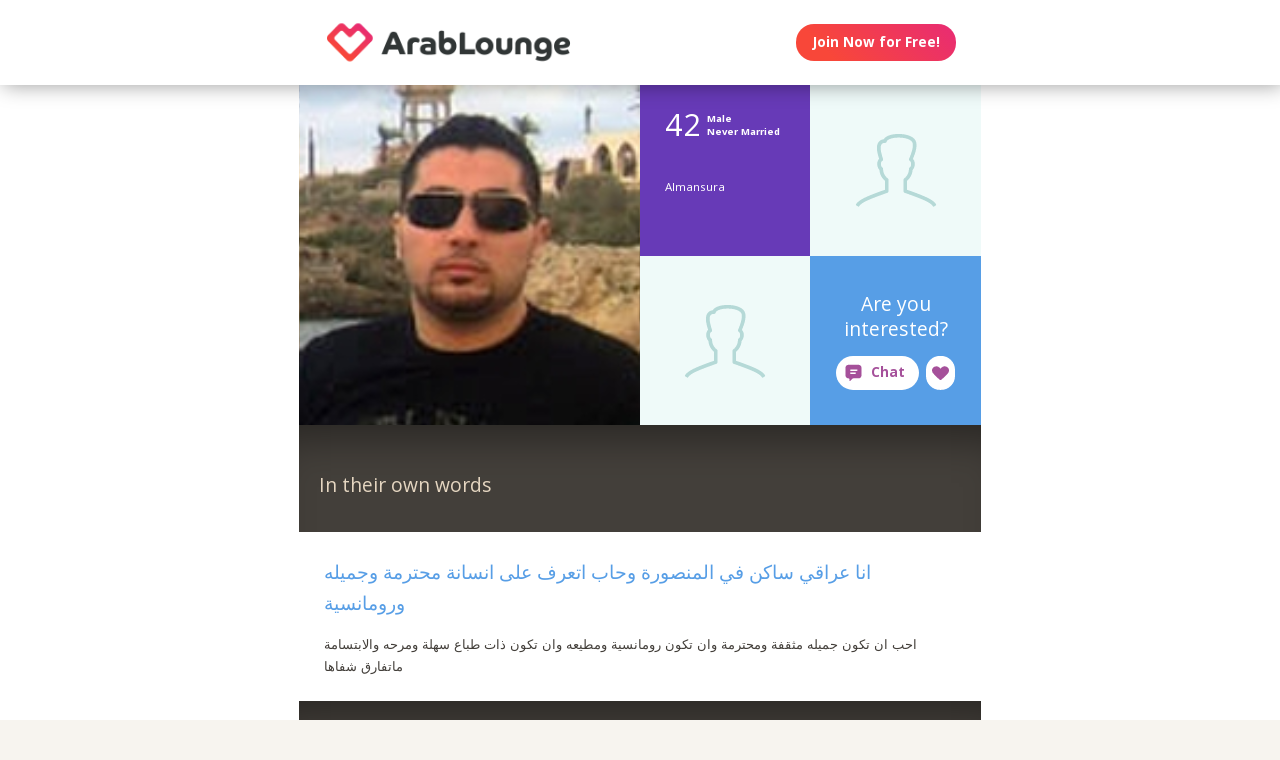

--- FILE ---
content_type: text/html;charset=utf-8
request_url: https://arablounge.com/publicprofile/5210937
body_size: 73534
content:
<!DOCTYPE html>
<html xml:lang="en" lang="en">
<!-- NEW WRAPPER -->
<head>
	<title>42 year-old Arab man/guy from Almansura with Iraqi roots, brown eyes, of other religion, who is a non-smoker, listens to ask music - last active September 26, 2013</title>
  <meta name="description" content="Want to meet a 42 year-old Arab man/guy from Almansura with Iraqi roots, brown eyes, of other religion, who is a non-smoker, listens to ask music - last active September 26, 2013? You can find him and many more handsome men/guys on ArabLounge.com. Try it, it&#39;s free!" />
  <meta name="keywords" content="arab, Arab, arab man, arab woman, arab date, arab love, arab romance, arab single, arab singles, single arabs, single arab, arab dating, arab dates" />
	
	<meta charset="utf-8">
	<link rel="shortcut icon" type="image/x-icon" href="/public/images/favicons/ws-favicon-pink.ico">
	
	<link rel="canonical" href="https://arablounge.com/publicprofile/5210937">
	
	<meta content="width=device-width, initial-scale=1.0" name="viewport">
  <!--      -->
	<script type="text/javascript">
		function handleWindowResize() {
		var bodyMaxWidth = 2560;
		var landingPageBodyMax = 1366;
		var remScalingFactor = 50;

		// rem calibrate
		var windowWidth = window.innerWidth;
		var fontSize = windowWidth;
		if (windowWidth >= bodyMaxWidth) {
		fontSize = bodyMaxWidth;
		} else if (windowWidth >= landingPageBodyMax) {
		fontSize = landingPageBodyMax;
		}
		document.documentElement.style.fontSize = fontSize / remScalingFactor + 'px';

		if (document.querySelector('.landingHeader___1sFEGu')) {
		document.querySelector('#signupModal').style.height = window.innerHeight+'px';
		}
		}

		window.addEventListener('resize', handleWindowResize);
		window.addEventListener('load', handleWindowResize);
		handleWindowResize();


		function getStyleNum(elm, property) {
		  return parseFloat(getComputedStyle(elm)[property]);
		};

		fitText = function fitText(elm, iteration = 0, safeLength, maxWidth, maxHeight) {
		  var iteration = arguments.length > 1 && arguments[1] !== undefined ? arguments[1] : 0;
		  if (!elm || safeLength && elm.textContent.length <= safeLength || iteration > 32) return;
		  elm.style.display = 'inline-block';
		  var parentElement = elm.parentElement;
		  var div = document.createElement('div');
		  parentElement.appendChild(div);
		  div.style.width = '1em';
		  var oneEM = getStyleNum(div, 'width');
		  parentElement.removeChild(div);
		  var parentElementWidth = getStyleNum(parentElement, 'width') - getStyleNum(parentElement, 'paddingLeft') - getStyleNum(parentElement, 'paddingRight');
		  var parentElementHeight = getStyleNum(parentElement, 'height') - getStyleNum(parentElement, 'paddingTop') - getStyleNum(parentElement, 'paddingBottom');
		  var maxWidth = maxWidth ? maxWidth * oneEM : parentElementWidth;
		  var maxHeight = maxHeight ? maxHeight * oneEM : parentElementHeight;
		  var elmBoundingClientRect = elm.getBoundingClientRect();

		  if (!!maxWidth && !!maxHeight && (parseInt(elmBoundingClientRect.width, 10) > Math.round(maxWidth) || parseInt(elmBoundingClientRect.height, 10) > Math.round(maxHeight))) {
		    // reduce element font size
		    elm.style.fontSize = "".concat(getStyleNum(elm, 'fontSize') / oneEM - 0.1, "em");
		    // elm.style.lineHeight = "".concat((getStyleNum(elm, 'fontSize') / oneEM - 0.1) * 1.4, "em"); // recursive to reduced more if it is not fit yet

		    fitText(elm, iteration + 1, arguments[2], arguments[3] , arguments[4]);
		  }
		};

		function handleScroll(toShowElm, toHideElm) {
		  var scrollableElement = window;
		  var headerHeight = document.querySelector('.landingHeader___1sFEGu').clientHeight;
		  var shouldBeVisible = document.querySelector(toShowElm).getBoundingClientRect().top - headerHeight < 0;
		  var shouldBeHidden = document.querySelector(toHideElm).getBoundingClientRect().top < window.innerHeight;
		  if (shouldBeVisible)
		    document.querySelector('.stickyCTA').classList.add('visible');
		  if (shouldBeHidden || !shouldBeVisible)
		    document.querySelector('.stickyCTA').classList.remove('visible');
		}

		stickyCTASetup = function(toShowElm, toHideElm, buttonLabel) {
		  document.addEventListener('DOMContentLoaded', function(){
		  	if (document.querySelector(toShowElm)) {
			    var scrollableElement = window;
			    scrollableElement.addEventListener('scroll', function() { handleScroll(toShowElm, toHideElm)});
			    if (buttonLabel) document.querySelector('.stickyCTA .button___17DvsG').innerHTML = buttonLabel;
			}
		  }, false);
		}


		// forEach polyfill
		if (window.NodeList && !NodeList.prototype.forEach) {
		  NodeList.prototype.forEach = function (callback, thisArg) {
		    thisArg = thisArg || window;
		    for (var i = 0; i < this.length; i++) {
		      callback.call(thisArg, this[i], i, this);
		    }
		  };
		}

		// handle select value change
		onSelectChange = function(elm) {
		  elm.nextElementSibling.innerHTML = elm.options[elm.selectedIndex].text;
		}
		// handle default select value
		document.addEventListener("DOMContentLoaded", function(event) {
		  selectElementsList = document.querySelectorAll('.searchForm select')
		  selectElementsList.forEach(function(selectElement) {
		    onSelectChange(selectElement);
		  });
		});

		// lazy load Signup iframe and images on page scroll
		document.addEventListener('DOMContentLoaded', function(){
		  var scrollableElement = window;
		  scrollableElement.addEventListener('scroll', function() {
		    const iframe = document.querySelector('#signupIframe');
		    if (iframe && !iframe.src && iframe.getAttribute('source')) {
		      iframe.src = iframe.getAttribute('source');
		    }
		  });
		}, false);


		// lazy load images

		document.addEventListener("DOMContentLoaded", function() {
			var lazyloadImages;
			var isIOS = !!navigator.platform && /iPad|iPhone|iPod/.test(navigator.platform) && !window.MSStream;
			var iosVersion = 0;
			var agent = window.navigator.userAgent;
			var start = agent.indexOf('OS ');
			if( ( agent.indexOf( 'iPhone' ) > -1 || agent.indexOf( 'iPad' ) > -1 ) && start > -1 ){
  			iosVersion = window.Number( agent.substr( start + 3, 3 ).replace( '_', '.' ) );
			}

			//  iOS 12.1 has IntersectionObserver but fails to use it
			if ("IntersectionObserver" in window && !(isIOS && iosVersion < 13)) {
		    lazyloadImages = document.querySelectorAll(".lazyImage");
		    var imageObserver = new IntersectionObserver(function(entries, observer) {
		      entries.forEach(function(entry) {
		        if (entry.isIntersecting) {
		          var image = entry.target;
		          image.classList.remove("lazyImage");
		          if (image.dataset.src) {image.src = image.dataset.src;}
		          imageObserver.unobserve(image);
		        }
		      });
		    });

		    lazyloadImages.forEach(function(image) {
		      imageObserver.observe(image);
		    });
		  } else {
		    var lazyloadThrottleTimeout;
		    var scrollableElement = window;

				function isElementInView(element) {
					var pageTop = window.pageYOffset;
					var pageBottom = pageTop + window.innerHeight;
					var elementTop = element.getBoundingClientRect().top + document.documentElement.scrollTop;
					return elementTop <= pageBottom;
				};

		    function lazyload () {
			    lazyloadImages = document.querySelectorAll(".lazyImage");

			    if (lazyloadThrottleTimeout) {
		        clearTimeout(lazyloadThrottleTimeout);
		      }

		      lazyloadThrottleTimeout = setTimeout(function() {
		        var scrollTop = window.pageYOffset;
		        lazyloadImages.forEach(function(img) {
	            if (isElementInView(img)) {
	              if (img.dataset.src) {img.src = img.dataset.src;}
	              img.classList.remove('lazyImage');
	            }
		        });
		        if(lazyloadImages.length == 0) {
		          scrollableElement.removeEventListener("scroll", lazyload);
		          window.removeEventListener("resize", lazyload);
		          window.removeEventListener("orientationChange", lazyload);
		        }
		      }, 20);
		    }

		    scrollableElement.addEventListener("scroll", lazyload);
		    window.addEventListener("resize", lazyload);
		    window.addEventListener("orientationChange", lazyload);
		    lazyload ();
		  }
		})
	</script>

	<!-- https://css-tricks.com/the-fastest-google-fonts/ -->
	<link rel="preconnect"
      href="https://fonts.gstatic.com"
      crossorigin />

	<link rel="preload"
	      as="style"
	      href="https://fonts.googleapis.com/css?family=Open+Sans:400,300,700&display=swap" />

	<link rel="stylesheet"
	      href="https://fonts.googleapis.com/css?family=Open+Sans:400,300,700&display=swap"
	      media="print" onload="this.media='all'" />

	<link rel="preconnect"
      href="https://use.typekit.net"
      crossorigin />

	<link rel="preload"
	      as="style"
	      href="https://use.typekit.net/wqj2amv.css" />

	<link rel="stylesheet"
	      href="https://use.typekit.net/wqj2amv.css"
	      media="print" onload="this.media='all'" />


	<style type="text/css">
		/* Inlined critical path css */
    
    
    
    
    
    
      .icon{display:inline-block;width:1em;height:1em;stroke-width:0;stroke:currentColor;fill:currentColor}.lazyImage{background-image:none!important}img{aspect-ratio:attr(width)/attr(height)}html{font-size:100%;-webkit-text-size-adjust:100%;-ms-text-size-adjust:100%;font-family:sans-serif}h2{font-size:1.5em}img{border:0;-ms-interpolation-mode:bicubic}svg:not(:root){overflow:hidden}html{box-sizing:border-box}*,:after,:before{box-sizing:inherit}:focus{outline:0}img{display:block;max-width:100%;height:auto}:root{-webkit-text-size-adjust:none;-moz-text-size-adjust:none;-o-text-size-adjust:none;text-size-adjust:none}html{touch-action:manipulation;-webkit-font-smoothing:antialiased;-moz-osx-font-smoothing:grayscale}body{font-family:Helvetica,Arial,sans-serif}a,a:visited{text-decoration:none;color:inherit}@media screen and (min-width:2560px){html{font-size:51.2px}}@media screen and (min-width:1366px) and (max-width:2559px){html{font-size:27.32px}}@media screen and (min-width:1024px) and (max-width:1365px){html{font-size:20.48px}}@media screen and (min-width:600px) and (max-width:1023px){html{font-size:12px}}@media screen and (min-width:320px) and (max-width:599px){html{font-size:6.4px}}body,html{width:100%;}body{margin:0;padding:0;background-color:#f7f4ef}.clearfix___12A4Lo:after,.clearfix___12A4Lo:before{content:" ";display:table}.clearfix___12A4Lo:after{clear:both}@media screen and (min-width:2560px){.touchSize___2Fd9u8{height:1.3256666667rem;width:1.3256666667rem;line-height:1.3256666667rem;font-size:100%}}@media screen and (min-width:1366px) and (max-width:2559px){.touchSize___2Fd9u8{height:1.3256666667rem;width:1.3256666667rem;line-height:1.3256666667rem;font-size:100%}}@media screen and (min-width:1024px) and (max-width:1365px){.touchSize___2Fd9u8{height:1.3256666667rem;width:1.3256666667rem;line-height:1.3256666667rem;font-size:100%}}@media screen and (min-width:600px) and (max-width:1023px){.touchSize___2Fd9u8{height:2.2094444444rem;width:2.2094444444rem;line-height:2.2094444444rem;font-size:100%}}@media screen and (min-width:320px) and (max-width:599px){.touchSize___2Fd9u8{height:4.97125rem;width:4.97125rem;line-height:4.97125rem;font-size:100%}}.square-100___SAVKma{width:3.3256666667rem}.height-100___2GTj64,.square-100___SAVKma{height:3.3256666667rem}.width-100___1mtDuF{width:3.3256666667rem}.lineheight-100___1ajXSO{line-height:3.3256666667rem;vertical-align:middle}.height-150___X6zKjI{height:4.9923333333rem}.width-200___sRETU6{width:6.659rem}.width-350___3-qb9t{width:11.659rem}.width-800___2n1tVQ{width:26.659rem}@media screen and (min-width:600px) and (max-width:1023px){.square-100___SAVKma{width:5.5427777778rem}.height-100___2GTj64,.square-100___SAVKma{height:5.5427777778rem}.width-100___1mtDuF{width:5.5427777778rem}.lineheight-100___1ajXSO{line-height:5.5427777778rem;vertical-align:middle}.height-150___X6zKjI{height:8.3205555556rem}.width-200___sRETU6{width:11.0983333333rem}.width-350___3-qb9t{width:19.4316666667rem}.width-800___2n1tVQ{width:44.4316666667rem}}@media screen and (min-width:320px) and (max-width:599px){.square-100___SAVKma{height:12.47125rem;width:12.47125rem}.height-100___2GTj64{height:12.47125rem}.width-100___1mtDuF{width:12.47125rem}.lineheight-100___1ajXSO{line-height:12.47125rem;vertical-align:middle}.height-150___X6zKjI{height:18.72125rem}.width-200___sRETU6{width:24.97125rem}.width-350___3-qb9t{width:43.72125rem}}@media screen and (min-width:600px) and (max-width:1023px){.width-800t___wBgUyE{width:44.4316666667rem}}@media screen and (min-width:320px) and (max-width:599px){.height-75m___1k8vZn{height:9.34625rem}.width-400m___1xbxPb{width:49.97125rem}}.padding-30pad___2inS2n{padding:.9923333333rem}.padding-40pad___1MzgKm{padding:1.3256666667rem}.padding-50pad___247gA3{padding:1.659rem}.padding-75pad___2r8Hwe{padding:2.4923333333rem}@media screen and (min-width:600px) and (max-width:1023px){.padding-30pad___2inS2n{padding:1.6538888889rem}.padding-40pad___1MzgKm{padding:2.2094444444rem}.padding-50pad___247gA3{padding:2.765rem}.padding-75pad___2r8Hwe{padding:4.1538888889rem}}@media screen and (min-width:320px) and (max-width:599px){.padding-30pad___2inS2n{padding:3.72125rem}.padding-40pad___1MzgKm{padding:4.97125rem}.padding-50pad___247gA3{padding:6.22125rem}.padding-75pad___2r8Hwe{padding:9.34625rem}}@media screen and (min-width:600px) and (max-width:1023px){.padding-40tpad___1LMDht{padding:2.2094444444rem}}@media screen and (min-width:320px) and (max-width:599px){.padding-30mpad___135nHL{padding:3.72125rem}}.t12___265jtz{font-size:.8571428571em}.t18___2fVtTx{font-size:1.2857142857em}.t20___wx0CWG{font-size:1.4285714286em}@media screen and (min-width:600px) and (max-width:1023px){.t14t___J71PuJ{font-size:1em}}@media screen and (min-width:320px) and (max-width:599px){.t12m___3a5B9g{font-size:.8571428571em}}body{font-size:14px;font-weight:400;line-height:1.65}@media screen and (min-width:2560px){body{font-size:26.2371888726px}}@media screen and (min-width:1366px) and (max-width:2559px){body{font-size:20.1185944363px;font-size:.51245rem}}@media screen and (min-width:1024px) and (max-width:1365px){body{font-size:13px;font-size:calc(6.0117px + .2924rem)}}@media screen and (min-width:600px) and (max-width:1023px){body{font-size:15.5px;font-size:calc(2.09434px + .82547rem)}}@media screen and (min-width:320px) and (max-width:599px){body{font-size:19px;font-size:calc(2.57143px + 1.78571rem)}}.sectionHeader___C367FC{padding-top:.9923333333rem;padding-left:.9923333333rem;background-color:#433f3a;white-space:nowrap;overflow:hidden;box-shadow:inset 0 3em 3em -2em rgba(0,0,0,.4)}@media screen and (min-width:600px) and (max-width:1023px){.sectionHeader___C367FC{padding-top:2.2094444444rem;padding-left:1.6538888889rem}}@media screen and (min-width:320px) and (max-width:599px){.sectionHeader___C367FC{padding-top:4.97125rem;padding-left:3.72125rem}}.title___2I_1Fv{color:#e5d6c1;float:left}.xButton___3gO7P9{position:absolute;top:50%;transform:translateY(-50%);right:0;font-size:.8em;padding:.8em;color:#e0d9d0}.bodyWrapper___3K4_WY{min-height:100%;background-color:#b09e86;width:100%;z-index:-1;position:relative}.overlayMask{position:fixed;top:0;left:0;overflow:hidden;width:0;height:0;background-color:#000;opacity:0;z-index:4000}.box___1gwWWm{border:1px solid #e0d9d0;background-color:#fff;border-radius:.4em}.button___17DvsG{display:inline-block;font-weight:700;height:2.7em;line-height:2.7em;margin-right:.7em;outline:0;padding:0 1.2em;position:relative;text-align:center;vertical-align:middle;white-space:nowrap}.avatar___1YFKIJ{color:#000;background-position-x:center;background-position-y:top;background-size:cover;background-repeat:none;background-color:#effaf9;z-index:0!important}.avatar{background-color:transparent}.circleButton___3ziR90{border-radius:500px;border:0;background-color:#fff;color:#a5509a;display:inline-block;position:relative;text-align:center;box-shadow:0 0 1px 1px transparent}.circleButton___3ziR90 .icon{display:block;font-size:1.2em;text-align:center;vertical-align:middle;margin:auto;display:inline-block}@media screen and (min-width:2560px){.circleButton___3ziR90 .icon{height:1.3256666667rem;line-height:1.3256666667rem}}@media screen and (min-width:1366px) and (max-width:2559px){.circleButton___3ziR90 .icon{height:1.3256666667rem;line-height:1.3256666667rem}}@media screen and (min-width:1024px) and (max-width:1365px){.circleButton___3ziR90 .icon{height:1.3256666667rem;line-height:1.3256666667rem}}@media screen and (min-width:600px) and (max-width:1023px){.circleButton___3ziR90 .icon{height:2.2094444444rem;line-height:2.2094444444rem}}@media screen and (min-width:320px) and (max-width:599px){.circleButton___3ziR90 .icon{height:4.97125rem;line-height:4.97125rem}}.modalOverlay___39vwDs{background-color:rgba(241,236,228,.9);bottom:0;left:0;position:fixed;right:0;top:0;display:flex;flex-flow:row wrap;justify-content:center;align-items:center;align-content:space-around;opacity:0}.modalContent___2Dj-vK{flex:0 1 auto;margin:0 auto;display:block;position:relative}.defaultModalContainertStyle___mXFydN{box-shadow:0 .5rem 1.5rem 0 rgba(0,0,0,.48);background-color:#fff;border-radius:.3em;overflow:auto;max-height:100%;max-height:calc(100% - 1.659rem);margin:1.659rem}@media screen and (min-width:320px) and (max-width:599px){.defaultModalContainertStyle___mXFydN{max-height:calc(100% - 3.72125rem);margin:3.72125rem}}@media screen and (min-width:600px) and (max-width:1023px){.defaultModalContainertStyle___mXFydN{max-height:calc(100% - 1.65389rem);margin:1.65389rem}}.modalOverlayOpen___j6r159{opacity:1}.xButton___dWuqJc{position:absolute;right:0;top:0;transform:none;font-size:.9em!important}.xButton___dWuqJc:before{display:block}.pageWrapper___1rW0oi{position:relative}.pageContentWrapper___36eoUf{min-height:100%;position:relative;margin-left:11.659rem}@media screen and (min-width:600px) and (max-width:1023px){.pageContentWrapper___36eoUf{margin-left:5.5427777778rem}}@media screen and (min-width:320px) and (max-width:599px){.pageContentWrapper___36eoUf{margin-left:0}}.dark___3MYMnk{background-color:#433f3a;color:#e5d6c1}.wrapperWithSidebar___1v4YZS{box-shadow:0 -.5rem 2.5rem .5rem rgba(0,0,0,.45)}.footer___iUIEO7{position:absolute;bottom:0}.footer___iUIEO7:after{content:"";height:4.9923333333rem;width:100%;display:block;opacity:.05}@media screen and (min-width:600px) and (max-width:1023px){.footer___iUIEO7:after{background-size:contain}}@media screen and (min-width:320px) and (max-width:599px){.footer___iUIEO7:after{background-size:contain}}.pageContent___V-9bDP{width:100%;color:#433f3a;float:left}.hasFooter___utKNrQ{padding-bottom:9.9923333333rem}.pageContent___1MusaL>*{float:left}.modalFrame___22Ch7k{height:100%;width:100%;max-width:380px;-webkit-overflow-scrolling:touch;overflow-y:auto;font-size:0}.modalFrame___22Ch7k iframe{border:none;height:100%;width:100%}.body___WtJ2Vr{width:100%;max-width:2560px;margin:0 auto;position:relative;font-size:1em;}.centerSection___2RHYiE{margin:0 auto;max-width:1366px}@media screen and (min-width:2560px){.centerSection___2RHYiE{max-width:2560px}}.footerLinks___JeLbOy{margin-bottom:1em}.footerLink___2Yk1Og{display:inline-block}.footerLink___2Yk1Og:after{content:"-";padding:0 5px}.footerLink___2Yk1Og:last-child:after{display:none}.loginButtonWrapper___k7DgEe{display:flex;align-items:center;flex-direction:column;align-self:center}.loginButton___1a7TLc{background:#3ca24d;border:none!important;color:#fff;margin-right:0}@media screen and (min-width:320px) and (max-width:599px){.loginButton___1a7TLc{font-size:.8em}}.landingHeader___1sFEGu{width:100%;position:relative;background-color:#fff;box-shadow:3px 0 20px rgba(0,0,0,.4);z-index:5000}.centerSection___7P_AdP{height:100%;display:flex;flex-flow:row nowrap;justify-content:space-between;align-content:center}.siteLogoWrapper___1M0D4o{height:100%}.logo___2i6JLi{margin:0 auto; height: 100% !important; width: auto;}.actionButtonsWrapper___2G-Ky1{margin-right:.9923333333rem;display:flex;flex-flow:row nowrap}.avatar___1YFKIJ,.buttonWrapper___2Qng-C{display:flex;align-items:center}.avatar___1YFKIJ{position:relative;justify-content:center;justify-content:space-evenly;z-index:0}.avatar{background-color:initial}h2{font-weight:400;font-size:1.4em;margin:0}.button___17DvsG{border-radius:2em}.loginButton___1a7TLc{background:linear-gradient(45deg, #f84739 20%, #e82b74 100%) !important}.loginButton___1a7TLc:hover{background:linear-gradient(0, #f84739 20%, #e82b74 100%) !important}.siteLogoWrapper___1M0D4o{display:flex}.siteLogoWrapper___1M0D4o img{height:auto;max-height:3.3256666667rem}@media screen and (min-width:600px) and (max-width:1023px){.siteLogoWrapper___1M0D4o img{max-height:5.5427777778rem}}@media screen and (min-width:320px) and (max-width:599px){.siteLogoWrapper___1M0D4o img{max-height:9.34625rem}}.siteLogoWrapper___1M0D4o a{align-self:center}.bodyWrapper___3K4_WY{background-color:#fff}#bodyWrapper{z-index:0!important}.pageContentWrapper___36eoUf{min-height:100vh;box-shadow:none;margin-left:auto!important;margin-right:auto!important}.pageContent___V-9bDP{display:flex;flex-direction:column}.pageContent___1MusaL{overflow:visible}.centerSection___2RHYiE{max-width:26.659rem}@media screen and (min-width:600px) and (max-width:1023px){.centerSection___2RHYiE{max-width:44.4316666667rem}}@media screen and (min-width:320px) and (max-width:599px){.centerSection___2RHYiE{max-width:49.97125rem}}.footer___iUIEO7{background-color:#55504c;position:relative;bottom:auto;width:100%;float:left}.footer___iUIEO7 .centerContainer___eYF4lP{color:#fff}.hasFooter___utKNrQ{padding-bottom:0!important}.chatButton___1nmrbw:not([data-label=""]){width:auto;margin:0 .5em;flex-shrink:0}.chatButton___1nmrbw:not([data-label=""]):after{content:attr(data-label);font-family:inherit!important;font-weight:700!important;font-size:1em;width:auto;padding-right:1em}.chatButton___1nmrbw:not([data-label=""]) .icon{display:inline-block;margin:0 .6em}.sectionHeader___C367FC{white-space:normal;display:flex;align-items:center;height:auto;padding:3.5em 1.5em 2.5em}.sectionHeader___C367FC .title___2I_1Fv{line-height:1.4em}.hiddenModal{display:none}.modalOverlay___39vwDs{z-index:5001}.modalContent___2Dj-vK{height:100%;background-color:#f7f4ef;width:100%;max-width:380px;margin:1em}.close___3uXTku{z-index:1}.landingHeader___1sFEGu{position:sticky;top:0;}

    

	</style>

	
	<link rel="stylesheet" href="/NAS/static/assets/seogeo_45.css" media="print" onload="this.media='all'">
	


  
  
  
  
  
  
    <link rel="stylesheet" href="/assets/css/new/public-profile-page.css?v=build-2026-01-29_03.44.45" media="print" onload="this.media='all'" >
  

	<script>
	function openSignupModal() {
 	  document.querySelector('#signupModal iframe').src="/signuppage?affiliateid=GEO_public-profile";
		document.getElementById('signupModal').classList.remove('hiddenModal');
		return false;
	}
	function closeSignupModal() {
		document.getElementById('signupModal').classList.add('hiddenModal');
		return false;
	}
	</script>
</head>

<body class="fonts-loaded">
<div id="root">
	<div class=" " dir="ltr">
		<div id="public-profile" class="body___WtJ2Vr">
			<div id="bodyWrapper" class="bodyWrapper___3K4_WY">


				<!-- TOP WHITE HEADER -->
				<div class="landingHeader___1sFEGu height-100___2GTj64 height-75m___1k8vZn clearfix___12A4Lo">
				    <div class="centerSection___7P_AdP centerSection___2RHYiE">
							  
				        <div class="siteLogoWrapper___1M0D4o">
				            <a href="/?affiliateid=GEO_public-profile">
				                <img alt="ArabLounge.com" width="640" height="182"
                        src="https://arablounge.com/public/images/logos/arab-lounge-logo.png"
                        class="logo___2i6JLi height-100___2GTj64 height-75m___1k8vZn">
				            </a>
				        </div>
				        <div class="actionButtonsWrapper___2G-Ky1 height-100___2GTj64 height-75m___1k8vZn">
				            <div class="buttonWrapper___2Qng-C">
				                <div class="loginButtonWrapper___k7DgEe">
				                    <span onclick="return openSignupModal();"
			                            class="loginButton___1a7TLc button___17DvsG box___1gwWWm">Join Now for Free!</span>
				                </div>
				            </div>
				        </div>
								
				    </div>
				</div>


				<div class="pageWrapper___1rW0oi">
					<div id="PageContentWrapper" class="dark___3MYMnk wrapperWithSidebar___1v4YZS pageContentWrapper___36eoUf clearfix___12A4Lo width-800___2n1tVQ width-800t___wBgUyE width-400m___1xbxPb">
						<div class="pageContent___V-9bDP hasFooter___utKNrQ">
							<div class="pageContent___1MusaL">
								
								<script type="text/javascript">
									stickyCTASetup('.profileBio___3o8TND', '#signupIframe',
										'<svg class="icon erosicon-chat erosicon-chat___3LSHmf" style="font-size: 1.3em; margin-right: .5em;""><use xlink:href="/assets/css/new/erosicon-symbol-defs.svg#erosicon-chat"></use></svg>Connect and Chat');
								</script>
								

								<!-- MAIN PAGE CONTENT -->
								<!-- NEW PROFILE -->
								<!-- TOP SQUARE BOXES -->
								<div class="overview___tKmbT3 width-800___2n1tVQ width-400m___1xbxPb">
									<div class="primaryCoverPhoto___GWCESL">
										<div class="coverPhotoContainer___2bIf8r PROFILE_PICTURE_MAIN___13Pk8l square-400___1XAmSO">
											<div data-container-type="cover" class="innerPhotoContainer___R8cm3l PROFILE_PICTURE_MAIN___13Pk8l square-400___1XAmSO">
                        
												<!-- IF HAS PHOTO : {:description &quot;&quot;, :deleted false, :primary true, :_secondary &quot;_medium&quot;, :userid 5210937, :datephotomoderated #inst &quot;2013-05-03T05:51:35.000000000-00:00&quot;, :descriptionaccepted true, :photoorder 0, :rejected false, :_gallery-thumb &quot;&quot;, :photoname &quot;7A342317-6AF2-4362-B2225A04E71F6360&quot;, :accepted true, :_primary &quot;_medium&quot;, :adminrejectreasonid nil, :equivalenceid 45, :datenotified #inst &quot;2013-05-03T05:51:36.000000000-00:00&quot;, :datecaptionupdated nil, :pendingdescription &quot;&quot;, :datephotouploaded #inst &quot;2013-05-01T23:50:40.000000000-00:00&quot;, :id 4245842, :avatar &quot;_medium&quot;, :notificationsent true, :photoext &quot;jpg&quot;, :validforprimary true, :datecaptionmoderated nil, :gallery-thumb &quot;&quot;, :_avatar &quot;_medium&quot;} -->
													<div class="avatar PROFILE_PICTURE_MAIN___1RtwBG square-400___1XAmSO avatar___1YFKIJ"
                          style="background-image: url('https://primg.worldsingles.com/NAS/userphotos/317/52/10/937/7A342317-6AF2-4362-B2225A04E71F6360_medium.jpg');"></div>
                        
											</div>
										</div>
									</div>

									<div class="secondaryPhotosAndInfo___3luxDl square-400___1XAmSO">
										<div class="profileAsl___1xcf00 profileAslContainer___1t0YpC square-200___1y-oVS padding-30pad___2inS2n">
											<div class="infoGroup___2EAVQg clearfix___12A4Lo">
												<div class="age___1-pJBX t32___2aFUYc">42</div>
												<div class="gender___1VTk7u t10___3jIHCT">Male</div>
												<div class="marital___1X-0ZH t10___3jIHCT">Never Married</div>
											</div>
											<div class="onlineStatus___3VvEyo"></div>
											<div class="bottomLine___1I8Y40">
												<div class="location___2jKSML t12___265jtz">Almansura</div>
											</div>
										</div>


										<!-- SECONDARY TOP RIGHT PHOTO 1-->
										<div class="defaultAvatar coverPhotoContainer___2bIf8r PROFILE_PICTURE_LARGE___2TtqJB square-200___1y-oVS">
											<div data-container-type="cover" class="innerPhotoContainer___R8cm3l PROFILE_PICTURE_LARGE___2TtqJB square-200___1y-oVS">
                        
												<!-- IF NO PHOTO : -->
                          
													<!-- IF MALE -->
													<div class="avatar PROFILE_PICTURE_LARGE___2pLMd3 square-200___1y-oVS avatar___1YFKIJ Male___3ucqo7 erosicon-male___113J2b"><svg class="icon erosicon-male"><use xlink:href="/assets/css/new/erosicon-symbol-defs.svg#erosicon-male"></use></svg></div>
                          
                        
											</div>
										</div>


										<!-- SECONDARY BOTTOM LEFT PHOTO -->
										<div class="defaultAvatar coverPhotoContainer___2bIf8r PROFILE_PICTURE_LARGE___2TtqJB square-200___1y-oVS">
											<div data-container-type="cover" class="innerPhotoContainer___R8cm3l PROFILE_PICTURE_LARGE___2TtqJB square-200___1y-oVS">
                        
												<!-- IF NO PHOTO : -->
                          
													<!-- IF MALE -->
													<div class="avatar PROFILE_PICTURE_LARGE___2pLMd3 square-200___1y-oVS avatar___1YFKIJ Male___3ucqo7 erosicon-male___113J2b"><svg class="icon erosicon-male"><use xlink:href="/assets/css/new/erosicon-symbol-defs.svg#erosicon-male"></use></svg></div>
                          
                        
											</div>
										</div>


										<div class="profileCallToAction___2ds9au square-200___1y-oVS padding-30pad___2inS2n">
											<div class="boxContents___eLGkQ3 padding-30pad___2inS2n">
												<span class="boxCopy___2qt4d4 t20___wx0CWG">Are you interested?</span>
												<div class="buttonsContainer___3X8lD7 buttonsContainer___1qq6BS">
													<div data-label="Chat" class="chatButton___1nmrbw circleButton___1a6oID touchSize___2Fd9u8 erosicon-chat___3LSHmf chatButton____V20ul circleButton___3ziR90 touchSize___2Fd9u8"
															 onclick="return openSignupModal();"><svg class="icon erosicon-chat"><use xlink:href="/assets/css/new/erosicon-symbol-defs.svg#erosicon-chat"></use></svg></div>
													<span class="likeButton___2eEKYH actionButton___2_D3AU circleLikeButton___2cwLuY circleButton___3ziR90 touchSize___2Fd9u8 erosicon-like___3FWnYq circleButton___61mYAz touchSize___2Fd9u8"
															 onclick="return openSignupModal();"><svg class="icon erosicon-like"><use xlink:href="/assets/css/new/erosicon-symbol-defs.svg#erosicon-like"></use></svg></span>
												</div>
											</div>
										</div>
									</div>
								</div>


								<!-- BIO HEADLINE SECTION -->
								<div class="profileBio___3o8TND questionsAndAnswers___1VM4FX width-800___2n1tVQ width-400m___1xbxPb">
									
									<div class="sectionHeader___C367FC height-150___X6zKjI lineheight-100___1ajXSO">
										<span class="title___2I_1Fv t20___wx0CWG lineheight-100___1ajXSO">In their own words</span>
									</div>
									<!-- TODO: pretty sure we don't need this? -->
									<div class="pendingExplanation___2Dz8vL pendingExplanation___2kk9oX padding-30pad___2inS2n"></div>
									<div class="bio___muS0gl bio___3ubFls width-800___2n1tVQ width-400m___1xbxPb padding-30pad___2inS2n">
										
										<h2 class="headline___zs4jiP">انا عراقي ساكن في المنصورة وحاب اتعرف على انسانة محترمة وجميله ورومانسية </h2>
										
										
										<p class="content___3oW6j-">احب ان تكون جميله مثقفة ومحترمة وان تكون رومانسية ومطيعه وان تكون ذات طباع سهلة ومرحه والابتسامة ماتفارق شفاها </p>
										
									</div>
									
								</div>


								<!-- QA SECTIONS -->
								
								
								<!-- QA SECTION -->
								<div class="questionsAndAnswers___1VM4FX width-800___2n1tVQ width-400m___1xbxPb">
									<div class="sectionHeader___C367FC height-150___X6zKjI lineheight-100___1ajXSO">
										<span class="title___2I_1Fv t20___wx0CWG lineheight-100___1ajXSO">Appearance</span>
									</div>
									<!-- TODO: don't need this? -->
									<div class="pendingExplanation___2kk9oX padding-30pad___2inS2n"></div>
									<div class="content___2DOBtL content___3xobI5 padding-30pad___2inS2n">
										<div class="allResponses___2EQtFu allResponses___3O5Bey t12___265jtz clearfix___12A4Lo">
											
											<div class="responsesColumn___1XH7Cy responsesColumn___1X8oII padding-30pad___2inS2n width-400___3FW9Vg">
												
												
												
												<div class="multiLineLabelResponsePair___da5iXR">
													<div class="multiLineLabel___3V_QqX label___2M6GAY">Best Feature</div>
													<div class="multiLineResponse___t3DlEh">I&#39;ll tell you later</div>
												</div>
												
												
												
												
												
												<div class="multiLineLabelResponsePair___da5iXR">
													<div class="multiLineLabel___3V_QqX label___2M6GAY">Hair</div>
													<div class="multiLineResponse___t3DlEh">Brown</div>
												</div>
												
												
												
												
												
												<div class="multiLineLabelResponsePair___da5iXR">
													<div class="multiLineLabel___3V_QqX label___2M6GAY">Eyes</div>
													<div class="multiLineResponse___t3DlEh">Brown</div>
												</div>
												
												
												
												
												
												<div class="multiLineLabelResponsePair___da5iXR">
													<div class="multiLineLabel___3V_QqX label___2M6GAY">Physique</div>
													<div class="multiLineResponse___t3DlEh">Average</div>
												</div>
												
												
												
											</div>
											
											<div class="responsesColumn___1XH7Cy responsesColumn___1X8oII padding-30pad___2inS2n width-400___3FW9Vg">
												
												
												
												<div class="multiLineLabelResponsePair___da5iXR">
													<div class="multiLineLabel___3V_QqX label___2M6GAY">Height</div>
													<div class="multiLineResponse___t3DlEh">5&#39;  8&quot;   (173 cm)</div>
												</div>
												
												
												
												
												
												<div class="multiLineLabelResponsePair___da5iXR">
													<div class="multiLineLabel___3V_QqX label___2M6GAY">Family Roots</div>
													<div class="multiLineResponse___t3DlEh">Iraqi</div>
												</div>
												
												
												
												
												
												<div class="multiLineLabelResponsePair___da5iXR">
													<div class="multiLineLabel___3V_QqX label___2M6GAY">Race</div>
													<div class="multiLineResponse___t3DlEh">Asian</div>
												</div>
												
												
												
											</div>
											
										</div>
									</div>
								</div>
								
								
								
								<!-- QA SECTION -->
								<div class="questionsAndAnswers___1VM4FX width-800___2n1tVQ width-400m___1xbxPb">
									<div class="sectionHeader___C367FC height-150___X6zKjI lineheight-100___1ajXSO">
										<span class="title___2I_1Fv t20___wx0CWG lineheight-100___1ajXSO">My Lifestyle</span>
									</div>
									<!-- TODO: don't need this? -->
									<div class="pendingExplanation___2kk9oX padding-30pad___2inS2n"></div>
									<div class="content___2DOBtL content___3xobI5 padding-30pad___2inS2n">
										<div class="allResponses___2EQtFu allResponses___3O5Bey t12___265jtz clearfix___12A4Lo">
											
											<div class="responsesColumn___1XH7Cy responsesColumn___1X8oII padding-30pad___2inS2n width-400___3FW9Vg">
												
												
												
												<div class="multiLineLabelResponsePair___da5iXR">
													<div class="multiLineLabel___3V_QqX label___2M6GAY">Smoking</div>
													<div class="multiLineResponse___t3DlEh">Non-Smoker</div>
												</div>
												
												
												
												
												
												<div class="multiLineLabelResponsePair___da5iXR">
													<div class="multiLineLabel___3V_QqX label___2M6GAY">Drinking</div>
													<div class="multiLineResponse___t3DlEh">Never</div>
												</div>
												
												
												
												
												
												<div class="multiLineLabelResponsePair___da5iXR">
													<div class="multiLineLabel___3V_QqX label___2M6GAY">Has Kids</div>
													<div class="multiLineResponse___t3DlEh">Yes</div>
												</div>
												
												
												
												
												
												<div class="multiLineLabelResponsePair___da5iXR">
													<div class="multiLineLabel___3V_QqX label___2M6GAY">Wants Kids</div>
													<div class="multiLineResponse___t3DlEh">I&#39;ll tell you later</div>
												</div>
												
												
												
												
												
												<div class="multiLineLabelResponsePair___da5iXR">
													<div class="multiLineLabel___3V_QqX label___2M6GAY">Religion</div>
													<div class="multiLineResponse___t3DlEh">Other</div>
												</div>
												
												
												
												
												
												<div class="multiLineLabelResponsePair___da5iXR">
													<div class="multiLineLabel___3V_QqX label___2M6GAY">Education</div>
													<div class="multiLineResponse___t3DlEh">Some College</div>
												</div>
												
												
												
											</div>
											
											<div class="responsesColumn___1XH7Cy responsesColumn___1X8oII padding-30pad___2inS2n width-400___3FW9Vg">
												
												
												
												<div class="multiLineLabelResponsePair___da5iXR">
													<div class="multiLineLabel___3V_QqX label___2M6GAY">Occupation</div>
													<div class="multiLineResponse___t3DlEh">I&#39;ll tell you later</div>
												</div>
												
												
												
												
												
												<div class="multiLineLabelResponsePair___da5iXR">
													<div class="multiLineLabel___3V_QqX label___2M6GAY">Income</div>
													<div class="multiLineResponse___t3DlEh">I&#39;ll tell you later</div>
												</div>
												
												
												
												
												
												<div class="multiLineLabelResponsePair___da5iXR">
													<div class="multiLineLabel___3V_QqX label___2M6GAY">Exercise</div>
													<div class="multiLineResponse___t3DlEh">I&#39;ll tell you later</div>
												</div>
												
												
												
												
												
												<div class="multiLineLabelResponsePair___da5iXR">
													<div class="multiLineLabel___3V_QqX label___2M6GAY">Politics</div>
													<div class="multiLineResponse___t3DlEh">I&#39;ll tell you later</div>
												</div>
												
												
												
												
												
												<div class="multiLineLabelResponsePair___da5iXR">
													<div class="multiLineLabel___3V_QqX label___2M6GAY">What languages do you speak?</div>
													<div class="multiLineResponse___t3DlEh">English, Arabic</div>
												</div>
												
												
												
												
												
												<div class="multiLineLabelResponsePair___da5iXR">
													<div class="multiLineLabel___3V_QqX label___2M6GAY">Favorite Music</div>
													<div class="multiLineResponse___t3DlEh">I&#39;ll tell you later</div>
												</div>
												
												
												
											</div>
											
										</div>
									</div>
								</div>
								
								
								
								<!-- QA SECTION -->
								<div class="questionsAndAnswers___1VM4FX width-800___2n1tVQ width-400m___1xbxPb">
									<div class="sectionHeader___C367FC height-150___X6zKjI lineheight-100___1ajXSO">
										<span class="title___2I_1Fv t20___wx0CWG lineheight-100___1ajXSO">Interests</span>
									</div>
									<!-- TODO: don't need this? -->
									<div class="pendingExplanation___2kk9oX padding-30pad___2inS2n"></div>
									<div class="content___2DOBtL content___3xobI5 padding-30pad___2inS2n">
										<div class="allResponses___2EQtFu allResponses___3O5Bey t12___265jtz clearfix___12A4Lo">
											
											<div class="responsesColumn___1XH7Cy responsesColumn___1X8oII padding-30pad___2inS2n width-400___3FW9Vg">
												
												
												
												<div class="multiLineLabelResponsePair___da5iXR">
													<div class="multiLineLabel___3V_QqX label___2M6GAY">Acting</div>
													<div class="multiLineResponse___t3DlEh">-</div>
												</div>
												
												
												
												
												
												<div class="multiLineLabelResponsePair___da5iXR">
													<div class="multiLineLabel___3V_QqX label___2M6GAY">Animals</div>
													<div class="multiLineResponse___t3DlEh">-</div>
												</div>
												
												
												
												
												
												<div class="multiLineLabelResponsePair___da5iXR">
													<div class="multiLineLabel___3V_QqX label___2M6GAY">Antiques</div>
													<div class="multiLineResponse___t3DlEh">--</div>
												</div>
												
												
												
												
												
												<div class="multiLineLabelResponsePair___da5iXR">
													<div class="multiLineLabel___3V_QqX label___2M6GAY">Art</div>
													<div class="multiLineResponse___t3DlEh">-</div>
												</div>
												
												
												
												
												
												<div class="multiLineLabelResponsePair___da5iXR">
													<div class="multiLineLabel___3V_QqX label___2M6GAY">Astrology</div>
													<div class="multiLineResponse___t3DlEh">-</div>
												</div>
												
												
												
												
												
												<div class="multiLineLabelResponsePair___da5iXR">
													<div class="multiLineLabel___3V_QqX label___2M6GAY">Astronomy</div>
													<div class="multiLineResponse___t3DlEh">-</div>
												</div>
												
												
												
												
												
												<div class="multiLineLabelResponsePair___da5iXR">
													<div class="multiLineLabel___3V_QqX label___2M6GAY">Barbecues</div>
													<div class="multiLineResponse___t3DlEh">-</div>
												</div>
												
												
												
												
												
												<div class="multiLineLabelResponsePair___da5iXR">
													<div class="multiLineLabel___3V_QqX label___2M6GAY">Bars</div>
													<div class="multiLineResponse___t3DlEh">-</div>
												</div>
												
												
												
												
												
												<div class="multiLineLabelResponsePair___da5iXR">
													<div class="multiLineLabel___3V_QqX label___2M6GAY">Basketball</div>
													<div class="multiLineResponse___t3DlEh">-</div>
												</div>
												
												
												
												
												
												<div class="multiLineLabelResponsePair___da5iXR">
													<div class="multiLineLabel___3V_QqX label___2M6GAY">Biology</div>
													<div class="multiLineResponse___t3DlEh">-</div>
												</div>
												
												
												
												
												
												<div class="multiLineLabelResponsePair___da5iXR">
													<div class="multiLineLabel___3V_QqX label___2M6GAY">Board Games</div>
													<div class="multiLineResponse___t3DlEh">-</div>
												</div>
												
												
												
												
												
												<div class="multiLineLabelResponsePair___da5iXR">
													<div class="multiLineLabel___3V_QqX label___2M6GAY">Business Finance</div>
													<div class="multiLineResponse___t3DlEh">-</div>
												</div>
												
												
												
												
												
												<div class="multiLineLabelResponsePair___da5iXR">
													<div class="multiLineLabel___3V_QqX label___2M6GAY">Camping</div>
													<div class="multiLineResponse___t3DlEh">--</div>
												</div>
												
												
												
												
												
												<div class="multiLineLabelResponsePair___da5iXR">
													<div class="multiLineLabel___3V_QqX label___2M6GAY">Card Games</div>
													<div class="multiLineResponse___t3DlEh">-</div>
												</div>
												
												
												
												
												
												<div class="multiLineLabelResponsePair___da5iXR">
													<div class="multiLineLabel___3V_QqX label___2M6GAY">Cars</div>
													<div class="multiLineResponse___t3DlEh">=</div>
												</div>
												
												
												
												
												
												<div class="multiLineLabelResponsePair___da5iXR">
													<div class="multiLineLabel___3V_QqX label___2M6GAY">Children</div>
													<div class="multiLineResponse___t3DlEh">=</div>
												</div>
												
												
												
												
												
												<div class="multiLineLabelResponsePair___da5iXR">
													<div class="multiLineLabel___3V_QqX label___2M6GAY">Circus</div>
													<div class="multiLineResponse___t3DlEh">=</div>
												</div>
												
												
												
												
												
												<div class="multiLineLabelResponsePair___da5iXR">
													<div class="multiLineLabel___3V_QqX label___2M6GAY">Comedy</div>
													<div class="multiLineResponse___t3DlEh">=</div>
												</div>
												
												
												
												
												
												<div class="multiLineLabelResponsePair___da5iXR">
													<div class="multiLineLabel___3V_QqX label___2M6GAY">Community Service</div>
													<div class="multiLineResponse___t3DlEh">==</div>
												</div>
												
												
												
												
												
												<div class="multiLineLabelResponsePair___da5iXR">
													<div class="multiLineLabel___3V_QqX label___2M6GAY">Dancing</div>
													<div class="multiLineResponse___t3DlEh">=</div>
												</div>
												
												
												
												
												
												<div class="multiLineLabelResponsePair___da5iXR">
													<div class="multiLineLabel___3V_QqX label___2M6GAY">Dating</div>
													<div class="multiLineResponse___t3DlEh">=</div>
												</div>
												
												
												
												
												
												<div class="multiLineLabelResponsePair___da5iXR">
													<div class="multiLineLabel___3V_QqX label___2M6GAY">Dogs and Cats</div>
													<div class="multiLineResponse___t3DlEh">غ</div>
												</div>
												
												
												
												
												
												<div class="multiLineLabelResponsePair___da5iXR">
													<div class="multiLineLabel___3V_QqX label___2M6GAY">Drawing</div>
													<div class="multiLineResponse___t3DlEh">غغغ</div>
												</div>
												
												
												
												
												
												<div class="multiLineLabelResponsePair___da5iXR">
													<div class="multiLineLabel___3V_QqX label___2M6GAY">Electronics</div>
													<div class="multiLineResponse___t3DlEh">غ</div>
												</div>
												
												
												
												
												
												<div class="multiLineLabelResponsePair___da5iXR">
													<div class="multiLineLabel___3V_QqX label___2M6GAY">Exercise</div>
													<div class="multiLineResponse___t3DlEh">اغ</div>
												</div>
												
												
												
												
												
												<div class="multiLineLabelResponsePair___da5iXR">
													<div class="multiLineLabel___3V_QqX label___2M6GAY">Food</div>
													<div class="multiLineResponse___t3DlEh">اا</div>
												</div>
												
												
												
												
												
												<div class="multiLineLabelResponsePair___da5iXR">
													<div class="multiLineLabel___3V_QqX label___2M6GAY">Football</div>
													<div class="multiLineResponse___t3DlEh">ف</div>
												</div>
												
												
												
												
												
												<div class="multiLineLabelResponsePair___da5iXR">
													<div class="multiLineLabel___3V_QqX label___2M6GAY">Gambling</div>
													<div class="multiLineResponse___t3DlEh">ق</div>
												</div>
												
												
												
												
												
												<div class="multiLineLabelResponsePair___da5iXR">
													<div class="multiLineLabel___3V_QqX label___2M6GAY">Gardening</div>
													<div class="multiLineResponse___t3DlEh">ل</div>
												</div>
												
												
												
												
												
												<div class="multiLineLabelResponsePair___da5iXR">
													<div class="multiLineLabel___3V_QqX label___2M6GAY">Guns</div>
													<div class="multiLineResponse___t3DlEh">بب</div>
												</div>
												
												
												
												
												
												<div class="multiLineLabelResponsePair___da5iXR">
													<div class="multiLineLabel___3V_QqX label___2M6GAY">Internet</div>
													<div class="multiLineResponse___t3DlEh">يسي</div>
												</div>
												
												
												
											</div>
											
											<div class="responsesColumn___1XH7Cy responsesColumn___1X8oII padding-30pad___2inS2n width-400___3FW9Vg">
												
												
												
												<div class="multiLineLabelResponsePair___da5iXR">
													<div class="multiLineLabel___3V_QqX label___2M6GAY">Live Concerts</div>
													<div class="multiLineResponse___t3DlEh">ك</div>
												</div>
												
												
												
												
												
												<div class="multiLineLabelResponsePair___da5iXR">
													<div class="multiLineLabel___3V_QqX label___2M6GAY">Math</div>
													<div class="multiLineResponse___t3DlEh">=</div>
												</div>
												
												
												
												
												
												<div class="multiLineLabelResponsePair___da5iXR">
													<div class="multiLineLabel___3V_QqX label___2M6GAY">Medicine</div>
													<div class="multiLineResponse___t3DlEh">-</div>
												</div>
												
												
												
												
												
												<div class="multiLineLabelResponsePair___da5iXR">
													<div class="multiLineLabel___3V_QqX label___2M6GAY">Movies</div>
													<div class="multiLineResponse___t3DlEh">-</div>
												</div>
												
												
												
												
												
												<div class="multiLineLabelResponsePair___da5iXR">
													<div class="multiLineLabel___3V_QqX label___2M6GAY">Opera</div>
													<div class="multiLineResponse___t3DlEh">-</div>
												</div>
												
												
												
												
												
												<div class="multiLineLabelResponsePair___da5iXR">
													<div class="multiLineLabel___3V_QqX label___2M6GAY">Painting</div>
													<div class="multiLineResponse___t3DlEh">-</div>
												</div>
												
												
												
												
												
												<div class="multiLineLabelResponsePair___da5iXR">
													<div class="multiLineLabel___3V_QqX label___2M6GAY">Pets</div>
													<div class="multiLineResponse___t3DlEh">-</div>
												</div>
												
												
												
												
												
												<div class="multiLineLabelResponsePair___da5iXR">
													<div class="multiLineLabel___3V_QqX label___2M6GAY">Philosophy</div>
													<div class="multiLineResponse___t3DlEh">-</div>
												</div>
												
												
												
												
												
												<div class="multiLineLabelResponsePair___da5iXR">
													<div class="multiLineLabel___3V_QqX label___2M6GAY">Photography</div>
													<div class="multiLineResponse___t3DlEh">-</div>
												</div>
												
												
												
												
												
												<div class="multiLineLabelResponsePair___da5iXR">
													<div class="multiLineLabel___3V_QqX label___2M6GAY">Politics</div>
													<div class="multiLineResponse___t3DlEh">-</div>
												</div>
												
												
												
												
												
												<div class="multiLineLabelResponsePair___da5iXR">
													<div class="multiLineLabel___3V_QqX label___2M6GAY">Psychology</div>
													<div class="multiLineResponse___t3DlEh">-</div>
												</div>
												
												
												
												
												
												<div class="multiLineLabelResponsePair___da5iXR">
													<div class="multiLineLabel___3V_QqX label___2M6GAY">Radio</div>
													<div class="multiLineResponse___t3DlEh">-</div>
												</div>
												
												
												
												
												
												<div class="multiLineLabelResponsePair___da5iXR">
													<div class="multiLineLabel___3V_QqX label___2M6GAY">Reading</div>
													<div class="multiLineResponse___t3DlEh">-</div>
												</div>
												
												
												
												
												
												<div class="multiLineLabelResponsePair___da5iXR">
													<div class="multiLineLabel___3V_QqX label___2M6GAY">Religion</div>
													<div class="multiLineResponse___t3DlEh">--</div>
												</div>
												
												
												
												
												
												<div class="multiLineLabelResponsePair___da5iXR">
													<div class="multiLineLabel___3V_QqX label___2M6GAY">Rugs</div>
													<div class="multiLineResponse___t3DlEh">ح</div>
												</div>
												
												
												
												
												
												<div class="multiLineLabelResponsePair___da5iXR">
													<div class="multiLineLabel___3V_QqX label___2M6GAY">Running</div>
													<div class="multiLineResponse___t3DlEh">=</div>
												</div>
												
												
												
												
												
												<div class="multiLineLabelResponsePair___da5iXR">
													<div class="multiLineLabel___3V_QqX label___2M6GAY">School</div>
													<div class="multiLineResponse___t3DlEh">ح</div>
												</div>
												
												
												
												
												
												<div class="multiLineLabelResponsePair___da5iXR">
													<div class="multiLineLabel___3V_QqX label___2M6GAY">Shopping</div>
													<div class="multiLineResponse___t3DlEh">ح</div>
												</div>
												
												
												
												
												
												<div class="multiLineLabelResponsePair___da5iXR">
													<div class="multiLineLabel___3V_QqX label___2M6GAY">Singing</div>
													<div class="multiLineResponse___t3DlEh">ققق</div>
												</div>
												
												
												
												
												
												<div class="multiLineLabelResponsePair___da5iXR">
													<div class="multiLineLabel___3V_QqX label___2M6GAY">Sky Diving</div>
													<div class="multiLineResponse___t3DlEh">لب</div>
												</div>
												
												
												
												
												
												<div class="multiLineLabelResponsePair___da5iXR">
													<div class="multiLineLabel___3V_QqX label___2M6GAY">Snowboarding</div>
													<div class="multiLineResponse___t3DlEh">ل</div>
												</div>
												
												
												
												
												
												<div class="multiLineLabelResponsePair___da5iXR">
													<div class="multiLineLabel___3V_QqX label___2M6GAY">Soccer</div>
													<div class="multiLineResponse___t3DlEh">ل</div>
												</div>
												
												
												
												
												
												<div class="multiLineLabelResponsePair___da5iXR">
													<div class="multiLineLabel___3V_QqX label___2M6GAY">Stock Market</div>
													<div class="multiLineResponse___t3DlEh">للااا</div>
												</div>
												
												
												
												
												
												<div class="multiLineLabelResponsePair___da5iXR">
													<div class="multiLineLabel___3V_QqX label___2M6GAY">Technology</div>
													<div class="multiLineResponse___t3DlEh">ات</div>
												</div>
												
												
												
												
												
												<div class="multiLineLabelResponsePair___da5iXR">
													<div class="multiLineLabel___3V_QqX label___2M6GAY">Television</div>
													<div class="multiLineResponse___t3DlEh">ن</div>
												</div>
												
												
												
												
												
												<div class="multiLineLabelResponsePair___da5iXR">
													<div class="multiLineLabel___3V_QqX label___2M6GAY">Tennis</div>
													<div class="multiLineResponse___t3DlEh">زك</div>
												</div>
												
												
												
												
												
												<div class="multiLineLabelResponsePair___da5iXR">
													<div class="multiLineLabel___3V_QqX label___2M6GAY">Theater</div>
													<div class="multiLineResponse___t3DlEh">ث</div>
												</div>
												
												
												
												
												
												<div class="multiLineLabelResponsePair___da5iXR">
													<div class="multiLineLabel___3V_QqX label___2M6GAY">Traveling</div>
													<div class="multiLineResponse___t3DlEh">ف</div>
												</div>
												
												
												
												
												
												<div class="multiLineLabelResponsePair___da5iXR">
													<div class="multiLineLabel___3V_QqX label___2M6GAY">Video Games</div>
													<div class="multiLineResponse___t3DlEh">غ</div>
												</div>
												
												
												
												
												
												<div class="multiLineLabelResponsePair___da5iXR">
													<div class="multiLineLabel___3V_QqX label___2M6GAY">Walking</div>
													<div class="multiLineResponse___t3DlEh">ب</div>
												</div>
												
												
												
												
												
												<div class="multiLineLabelResponsePair___da5iXR">
													<div class="multiLineLabel___3V_QqX label___2M6GAY">Writing</div>
													<div class="multiLineResponse___t3DlEh">س</div>
												</div>
												
												
												
											</div>
											
										</div>
									</div>
								</div>
								
								
								
								<!-- QA SECTION -->
								<div class="questionsAndAnswers___1VM4FX width-800___2n1tVQ width-400m___1xbxPb">
									<div class="sectionHeader___C367FC height-150___X6zKjI lineheight-100___1ajXSO">
										<span class="title___2I_1Fv t20___wx0CWG lineheight-100___1ajXSO">Personality</span>
									</div>
									<!-- TODO: don't need this? -->
									<div class="pendingExplanation___2kk9oX padding-30pad___2inS2n"></div>
									<div class="content___2DOBtL content___3xobI5 padding-30pad___2inS2n">
										<div class="allResponses___2EQtFu allResponses___3O5Bey t12___265jtz clearfix___12A4Lo">
											
											<div class="responsesColumn___1XH7Cy responsesColumn___1X8oII padding-30pad___2inS2n width-400___3FW9Vg">
												
												
												
												<div class="oneLineLabelResponsePair___2jPMpV">
													<span class="oneLineLabel___2UdUyM label___2M6GAY">Adventurousness</span>
													<span class="oneLineResponse___3pDXcZ">Very Cautious
														<br>
													</span>
												</div>
												
												
												
											</div>
											
											<div class="responsesColumn___1XH7Cy responsesColumn___1X8oII padding-30pad___2inS2n width-400___3FW9Vg">
												
												
												
												<div class="oneLineLabelResponsePair___2jPMpV">
													<span class="oneLineLabel___2UdUyM label___2M6GAY">Tolerance</span>
													<span class="oneLineResponse___3pDXcZ">Average
														<br>
													</span>
												</div>
												
												
												
											</div>
											
										</div>
									</div>
								</div>
								
								
								
								<!-- QA SECTION -->
								<div class="questionsAndAnswers___1VM4FX width-800___2n1tVQ width-400m___1xbxPb">
									<div class="sectionHeader___C367FC height-150___X6zKjI lineheight-100___1ajXSO">
										<span class="title___2I_1Fv t20___wx0CWG lineheight-100___1ajXSO">Lifestyle</span>
									</div>
									<!-- TODO: don't need this? -->
									<div class="pendingExplanation___2kk9oX padding-30pad___2inS2n"></div>
									<div class="content___2DOBtL content___3xobI5 padding-30pad___2inS2n">
										<div class="allResponses___2EQtFu allResponses___3O5Bey t12___265jtz clearfix___12A4Lo">
											
											<div class="responsesColumn___1XH7Cy responsesColumn___1X8oII padding-30pad___2inS2n width-400___3FW9Vg">
												
												
												<div class="oneLineLabelResponsePair___2jPMpV">
													<span class="oneLineLabel___2UdUyM label___2M6GAY">Dress</span>
													<span class="oneLineResponse___3pDXcZ">Very Casual
														<br>
													</span>
												</div>
												
												
												
												<div class="oneLineLabelResponsePair___2jPMpV">
													<span class="oneLineLabel___2UdUyM label___2M6GAY">Energy</span>
													<span class="oneLineResponse___3pDXcZ">Somewhat Low 
														<br>
													</span>
												</div>
												
												
												
												<div class="oneLineLabelResponsePair___2jPMpV">
													<span class="oneLineLabel___2UdUyM label___2M6GAY">Go Party</span>
													<span class="oneLineResponse___3pDXcZ">Rarely
														<br>
													</span>
												</div>
												
												
												
												<div class="oneLineLabelResponsePair___2jPMpV">
													<span class="oneLineLabel___2UdUyM label___2M6GAY">Religion</span>
													<span class="oneLineResponse___3pDXcZ">Average
														<br>
													</span>
												</div>
												
												
											</div>
											
											<div class="responsesColumn___1XH7Cy responsesColumn___1X8oII padding-30pad___2inS2n width-400___3FW9Vg">
												
												
												<div class="oneLineLabelResponsePair___2jPMpV">
													<span class="oneLineLabel___2UdUyM label___2M6GAY">Neatness</span>
													<span class="oneLineResponse___3pDXcZ">Average
														<br>
													</span>
												</div>
												
												
												
												<div class="oneLineLabelResponsePair___2jPMpV">
													<span class="oneLineLabel___2UdUyM label___2M6GAY">Punctuality</span>
													<span class="oneLineResponse___3pDXcZ">Always On Time
														<br>
													</span>
												</div>
												
												
												
												<div class="oneLineLabelResponsePair___2jPMpV">
													<span class="oneLineLabel___2UdUyM label___2M6GAY">Spending</span>
													<span class="oneLineResponse___3pDXcZ">Average
														<br>
													</span>
												</div>
												
												
												
												<div class="oneLineLabelResponsePair___2jPMpV">
													<span class="oneLineLabel___2UdUyM label___2M6GAY">Work Ethic</span>
													<span class="oneLineResponse___3pDXcZ">Average
														<br>
													</span>
												</div>
												
												
											</div>
											
										</div>
									</div>
								</div>
								
								
								
								<!-- QA SECTION -->
								<div class="questionsAndAnswers___1VM4FX width-800___2n1tVQ width-400m___1xbxPb">
									<div class="sectionHeader___C367FC height-150___X6zKjI lineheight-100___1ajXSO">
										<span class="title___2I_1Fv t20___wx0CWG lineheight-100___1ajXSO">Insights</span>
									</div>
									<!-- TODO: don't need this? -->
									<div class="pendingExplanation___2kk9oX padding-30pad___2inS2n"></div>
									<div class="content___2DOBtL content___3xobI5 padding-30pad___2inS2n">
										<div class="allResponses___2EQtFu allResponses___3O5Bey t12___265jtz clearfix___12A4Lo">
											
											<div class="responsesColumn___1XH7Cy responsesColumn___1X8oII padding-30pad___2inS2n width-400___3FW9Vg">
												
												
												
												<div class="multiLineLabelResponsePair___da5iXR">
													<div class="multiLineLabel___3V_QqX label___2M6GAY">Describe the perfect evening.</div>
													<div class="multiLineResponse___t3DlEh">وة</div>
												</div>
												
												
												
												
												
												<div class="multiLineLabelResponsePair___da5iXR">
													<div class="multiLineLabel___3V_QqX label___2M6GAY">Describe your perfect weekend.</div>
													<div class="multiLineResponse___t3DlEh">نى</div>
												</div>
												
												
												
												
												
												<div class="multiLineLabelResponsePair___da5iXR">
													<div class="multiLineLabel___3V_QqX label___2M6GAY">Do you believe in love at first sight?</div>
													<div class="multiLineResponse___t3DlEh">ق</div>
												</div>
												
												
												
												
												
												<div class="multiLineLabelResponsePair___da5iXR">
													<div class="multiLineLabel___3V_QqX label___2M6GAY">How many kids would you like to have?</div>
													<div class="multiLineResponse___t3DlEh">فغغ</div>
												</div>
												
												
												
												
												
												<div class="multiLineLabelResponsePair___da5iXR">
													<div class="multiLineLabel___3V_QqX label___2M6GAY">How important is someone&#39;s physical appearance to you?</div>
													<div class="multiLineResponse___t3DlEh">ف</div>
												</div>
												
												
												
												
												
												<div class="multiLineLabelResponsePair___da5iXR">
													<div class="multiLineLabel___3V_QqX label___2M6GAY">If you could have one super power, what would it be and why?</div>
													<div class="multiLineResponse___t3DlEh">ص</div>
												</div>
												
												
												
												
												
												<div class="multiLineLabelResponsePair___da5iXR">
													<div class="multiLineLabel___3V_QqX label___2M6GAY">What is the purpose of marriage?</div>
													<div class="multiLineResponse___t3DlEh">4</div>
												</div>
												
												
												
												
												
												<div class="multiLineLabelResponsePair___da5iXR">
													<div class="multiLineLabel___3V_QqX label___2M6GAY">What is the most important lesson that you&#39;ve learned?</div>
													<div class="multiLineResponse___t3DlEh">0ح</div>
												</div>
												
												
												
											</div>
											
											<div class="responsesColumn___1XH7Cy responsesColumn___1X8oII padding-30pad___2inS2n width-400___3FW9Vg">
												
												
												
												<div class="multiLineLabelResponsePair___da5iXR">
													<div class="multiLineLabel___3V_QqX label___2M6GAY">What do your friends like about you most? </div>
													<div class="multiLineResponse___t3DlEh">6ثث</div>
												</div>
												
												
												
												
												
												<div class="multiLineLabelResponsePair___da5iXR">
													<div class="multiLineLabel___3V_QqX label___2M6GAY">What do your friends tease you about the most?</div>
													<div class="multiLineResponse___t3DlEh">ق</div>
												</div>
												
												
												
												
												
												<div class="multiLineLabelResponsePair___da5iXR">
													<div class="multiLineLabel___3V_QqX label___2M6GAY">What gets on your nerves?</div>
													<div class="multiLineResponse___t3DlEh">موك</div>
												</div>
												
												
												
												
												
												<div class="multiLineLabelResponsePair___da5iXR">
													<div class="multiLineLabel___3V_QqX label___2M6GAY">What is the most important thing in a relationship?</div>
													<div class="multiLineResponse___t3DlEh">نتى</div>
												</div>
												
												
												
												
												
												<div class="multiLineLabelResponsePair___da5iXR">
													<div class="multiLineLabel___3V_QqX label___2M6GAY">What&#39;s the best age to get married?</div>
													<div class="multiLineResponse___t3DlEh">نةن</div>
												</div>
												
												
												
												
												
												<div class="multiLineLabelResponsePair___da5iXR">
													<div class="multiLineLabel___3V_QqX label___2M6GAY">What turns you off?</div>
													<div class="multiLineResponse___t3DlEh">من</div>
												</div>
												
												
												
												
												
												<div class="multiLineLabelResponsePair___da5iXR">
													<div class="multiLineLabel___3V_QqX label___2M6GAY">What turns you on?</div>
													<div class="multiLineResponse___t3DlEh">نت</div>
												</div>
												
												
												
												
												
												<div class="multiLineLabelResponsePair___da5iXR">
													<div class="multiLineLabel___3V_QqX label___2M6GAY">What do you hope to be doing five years from now?</div>
													<div class="multiLineResponse___t3DlEh">نة</div>
												</div>
												
												
												
											</div>
											
										</div>
									</div>
								</div>
								
								
								<!-- END QA SECTIONS -->
								<!-- NEW PROFILE -->

								<!-- END MAIN PAGE CONTENT -->
								
								<div class="lastShadow___zmvFSZ sectionHeader___C367FC height-100___2GTj64 lineheight-100___1ajXSO"></div>
								
							</div>
							<div class="signupSection">
							  <div class="signupBackground lazyImage"></div>
								<iframe id="signupIframe" source="/signuppage?affiliateid=GEO_public-profile" title="Signup Form"></iframe>
							  <script>
							    window.onmessage = (e) => {
							      if (e.data.hasOwnProperty("frameHeight")) {
							        document.getElementById("signupIframe").style.height = `${e.data.frameHeight + 10}px`;
							      }
							    };
							  </script>
							</div>
						</div>

            <div class="footer___iUIEO7">
                <div class="centerContainer___eYF4lP centerSection___2RHYiE padding-50pad___247gA3 padding-40tpad___1LMDht padding-30mpad___135nHL">
										
										
                    <div class="footerLinks___JeLbOy">
                        <a class="footerLink___2Yk1Og t14___1G-lo0 t14t___J71PuJ t12m___3a5B9g" href="/aboutus?affiliateid=GEO_public-profile">About Us</a>
                        <a class="footerLink___2Yk1Og t14___1G-lo0 t14t___J71PuJ t12m___3a5B9g" href="/contact?affiliateid=GEO_public-profile">Contact Us</a>
                        <a class="footerLink___2Yk1Og t14___1G-lo0 t14t___J71PuJ t12m___3a5B9g" href="/terms?affiliateid=GEO_public-profile">Terms</a>
                        <a class="footerLink___2Yk1Og t14___1G-lo0 t14t___J71PuJ t12m___3a5B9g" href="/privacy?affiliateid=GEO_public-profile">Privacy</a>
                        <a class="footerLink___2Yk1Og t14___1G-lo0 t14t___J71PuJ t12m___3a5B9g" href="/faq?affiliateid=GEO_public-profile">FAQs</a>
                        <a class="footerLink___2Yk1Og t14___1G-lo0 t14t___J71PuJ t12m___3a5B9g" target="_blank" href="/affiliate-program">Affiliate Program</a>
                        <a href="/arab-singles-directory"
                        class="footerLink___2Yk1Og t14___1G-lo0 t14t___J71PuJ t12m___3a5B9g">Arab Dating</a>
                    </div>
										
                    <div class="contactInfo___q-PZss t14___1G-lo0 t14t___J71PuJ t12m___3a5B9g">
                        <span>World Singles, 32565-B Golden Lantern St., #179<BR>
Dana Point, Ca 92629<br/>
USA</span>&nbsp;&nbsp;&nbsp;&nbsp;
                        <a href="tel:+1 (949) 743-2535">+1 (949) 743-2535</a>
                    </div>
                    <div class="copyright___1tbg71 t14___1G-lo0 t14t___J71PuJ t12m___3a5B9g">Copyright &copy; World Singles. All rights reserved.</div>
                </div>
            </div>
					</div>
	        <div class="stickyCTA">
	          <div class="stickyCTAOverlay width-800___2n1tVQ width-400m___1xbxPb"></div>
	          <span href="" onclick="return openSignupModal();"
								  class="loginButton___1a7TLc button___17DvsG box___1gwWWm action___3vrtAv">Join Now for Free!</span>
	        </div>
				</div>
        <div id="signupModal" class="hiddenModal modalOverlayOpen___j6r159 modalOverlay___39vwDs">
          <div class="modalContent___2Dj-vK modal___1VRbhf defaultModalContainertStyle___mXFydN t18___2fVtTx t14t___J71PuJ t12m___3a5B9g" tabindex="-1">
            <span class="xButton___dWuqJc xButton___3gO7P9 close___3uXTku erosicon___1nn3ZX erosicon-close___3j_xWg" onClick="return closeSignupModal();"><svg class="icon erosicon-close"><use xlink:href="/assets/css/new/erosicon-symbol-defs.svg#erosicon-close"></use></svg></span>
            <div class="modalFrame___22Ch7k">
              <iframe title="Signup Form"></iframe>
            </div>
          </div>
        </div>
			</div>
		</div>
	</div>
</div>

<!-- Global site tag (gtag.js) - Google Analytics -->

  <script async src="https://www.googletagmanager.com/gtag/js?id=G-74ZLZ50890"></script>

<script>
  window.dataLayer = window.dataLayer || [];
  function gtag(){dataLayer.push(arguments);}
  gtag('js', new Date());



  gtag('config', 'UA-70835170-14', {'page_path' : '/publicprofile/:id'});





  
    gtag('config', 'G-74ZLZ50890', {'page_path' : '/publicprofile/:id'});
  



</script>

</body>

</html>
<!-- NEW WRAPPER -->
